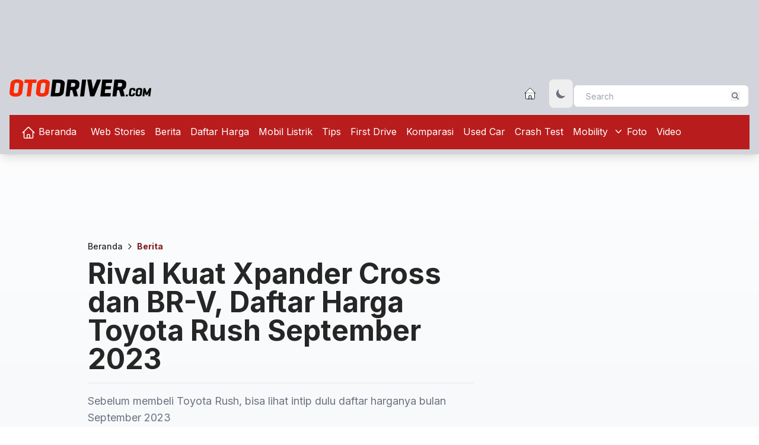

--- FILE ---
content_type: text/html; charset=UTF-8
request_url: https://otodriver.com/article/recommended
body_size: 1725
content:
<div class="flex p-2 pb-0 pl-0 mb-0 ">
    <div
        class="flex-1 inline-block text-3xl font-bold text-transparent bg-gradient-to-r from-red-500 to-gray-900 dark:to-white bg-clip-text">
        Berita Rekomendasi
    </div>
    </div>
<hr
    class="h-0.5 mb-3 bg-transparent border-t-0 rounded-xl bg-gradient-to-r from-red-900 via-orange-500 to-transparent dark:opacity-100" />
<div class="grid grid-cols-12 gap-4">
            <a class="col-span-4 hover:text-red-500" href="https://otodriver.com/berita/2025/nissan-serena-c28-dapatkan-facelift-dan-upgrade-wajahnya-jadi-lebih-unik-nisedcianik" title=" Nissan Serena C28 Dapatkan Facelift dan Upgrade, Wajahnya Jadi Lebih Unik">
            <div class="block max-w-[18rem]">
                <div class="relative overflow-hidden bg-no-repeat bg-cover">

                    <img src="https://otodriver.com/image/load/261/147/gallery/nissan_serena_2025_x1xl.jpg"
                        width="261" height="147
                        loading="lazy" class="rounded-lg"
                        alt=" - Nissan Serena C28 Dapatkan Facelift dan Upgrade, Wajahnya Jadi Lebih Unik" />
                </div>
                <div class="p-2">
                    <p class="text-xs text-neutral-500 dark:text-neutral-300">

                        1 hari yang lalu

                    </p>
                    <h4 class="font-semibold text-neutral-600 dark:text-neutral-200 hover:text-red-500 line-clamp-3">
                        Nissan Serena C28 Dapatkan Facelift dan Upgrade, Wajahnya Jadi Lebih Unik
                    </h4>

                </div>
            </div>
        </a>
            <a class="col-span-4 hover:text-red-500" href="https://otodriver.com/berita/2025/pabrik-vinfast-di-subang-jadi-salah-satu-hub-ev-terlengkap-di-asia-pabedcfbsia" title=" Pabrik VinFast Di Subang Jadi Salah Satu Hub EV Terlengkap Di Asia">
            <div class="block max-w-[18rem]">
                <div class="relative overflow-hidden bg-no-repeat bg-cover">

                    <img src="https://otodriver.com/image/load/261/147/gallery/pabrik_vinfast_subang_desember_2025_2025_pola.jpeg"
                        width="261" height="147
                        loading="lazy" class="rounded-lg"
                        alt=" - Pabrik VinFast Di Subang Jadi Salah Satu Hub EV Terlengkap Di Asia" />
                </div>
                <div class="p-2">
                    <p class="text-xs text-neutral-500 dark:text-neutral-300">

                        5 hari yang lalu

                    </p>
                    <h4 class="font-semibold text-neutral-600 dark:text-neutral-200 hover:text-red-500 line-clamp-3">
                        Pabrik VinFast Di Subang Jadi Salah Satu Hub EV Terlengkap Di Asia
                    </h4>

                </div>
            </div>
        </a>
            <a class="col-span-4 hover:text-red-500" href="https://otodriver.com/berita/2025/raport-lcgc-di-2025-produksi-turun-drastis-rapedciftis" title=" Raport LCGC Di 2025, Produksi Turun Drastis">
            <div class="block max-w-[18rem]">
                <div class="relative overflow-hidden bg-no-repeat bg-cover">

                    <img src="https://otodriver.com/image/load/261/147/gallery/whatsapp-image-2023-09-15-at-11-50-053112.jpeg"
                        width="261" height="147
                        loading="lazy" class="rounded-lg"
                        alt=" - Raport LCGC Di 2025, Produksi Turun Drastis" />
                </div>
                <div class="p-2">
                    <p class="text-xs text-neutral-500 dark:text-neutral-300">

                        8 jam yang lalu

                    </p>
                    <h4 class="font-semibold text-neutral-600 dark:text-neutral-200 hover:text-red-500 line-clamp-3">
                        Raport LCGC Di 2025, Produksi Turun Drastis
                    </h4>

                </div>
            </div>
        </a>
            <a class="col-span-4 hover:text-red-500" href="https://otodriver.com/berita/2025/ratusan-lintasan-ka-ditutup-untuk-tekan-kecelakaan-fatal-ratedccatal" title=" Ratusan Lintasan KA Ditutup Untuk Tekan Kecelakaan Fatal">
            <div class="block max-w-[18rem]">
                <div class="relative overflow-hidden bg-no-repeat bg-cover">

                    <img src="https://otodriver.com/image/load/261/147/gallery/perlintasan_kereta_api_bintaro_desember_2025_2025_lit7.jpg"
                        width="261" height="147
                        loading="lazy" class="rounded-lg"
                        alt=" - Ratusan Lintasan KA Ditutup Untuk Tekan Kecelakaan Fatal" />
                </div>
                <div class="p-2">
                    <p class="text-xs text-neutral-500 dark:text-neutral-300">

                        1 minggu yang lalu

                    </p>
                    <h4 class="font-semibold text-neutral-600 dark:text-neutral-200 hover:text-red-500 line-clamp-3">
                        Ratusan Lintasan KA Ditutup Untuk Tekan Kecelakaan Fatal
                    </h4>

                </div>
            </div>
        </a>
            <a class="col-span-4 hover:text-red-500" href="https://otodriver.com/mobility/truk/2025/ramp-check-mandiri-ala-isuzu-untuk-keamanan-masa-nataru-ramedchharu" title=" Ramp Check Mandiri Ala Isuzu Untuk Keamanan Masa Nataru">
            <div class="block max-w-[18rem]">
                <div class="relative overflow-hidden bg-no-repeat bg-cover">

                    <img src="https://otodriver.com/image/load/261/147/gallery/armada_truk_isuzu_elf_2025_2025_j0xk.jpg"
                        width="261" height="147
                        loading="lazy" class="rounded-lg"
                        alt=" - Ramp Check Mandiri Ala Isuzu Untuk Keamanan Masa Nataru" />
                </div>
                <div class="p-2">
                    <p class="text-xs text-neutral-500 dark:text-neutral-300">

                        1 hari yang lalu

                    </p>
                    <h4 class="font-semibold text-neutral-600 dark:text-neutral-200 hover:text-red-500 line-clamp-3">
                        Ramp Check Mandiri Ala Isuzu Untuk Keamanan Masa Nataru
                    </h4>

                </div>
            </div>
        </a>
            <a class="col-span-4 hover:text-red-500" href="https://otodriver.com/berita/2025/toyota-yaris-cross-di-malaysia-beda-spesifikasi-ini-detailnya-toyedcdfnya" title=" Toyota Yaris Cross Di Malaysia Beda Spesifikasi, Ini Detailnya">
            <div class="block max-w-[18rem]">
                <div class="relative overflow-hidden bg-no-repeat bg-cover">

                    <img src="https://otodriver.com/image/load/261/147/gallery/toyota_yaris_cross_2025_aeng.jpg"
                        width="261" height="147
                        loading="lazy" class="rounded-lg"
                        alt=" - Toyota Yaris Cross Di Malaysia Beda Spesifikasi, Ini Detailnya" />
                </div>
                <div class="p-2">
                    <p class="text-xs text-neutral-500 dark:text-neutral-300">

                        1 minggu yang lalu

                    </p>
                    <h4 class="font-semibold text-neutral-600 dark:text-neutral-200 hover:text-red-500 line-clamp-3">
                        Toyota Yaris Cross Di Malaysia Beda Spesifikasi, Ini Detailnya
                    </h4>

                </div>
            </div>
        </a>
    </div>


--- FILE ---
content_type: text/html; charset=UTF-8
request_url: https://otodriver.com/article/recommend-video
body_size: 805
content:
<div class="flex p-2 pb-0 pl-0 mb-0 ">
    <div
        class="flex-1 inline-block text-3xl font-bold text-transparent bg-gradient-to-r from-red-500 to-gray-900 dark:to-white bg-clip-text">
        Video Rekomendasi
    </div>
    </div>
<hr
    class="h-0.5 mb-3 bg-transparent border-t-0 rounded-xl bg-gradient-to-r from-red-900 via-orange-500 to-transparent dark:opacity-100" />
<iframe width="630" height="354" loading="lazy"
    src="https://www.youtube.com/embed/fiNcEwrkVmU?controls=0" title="Keseruan Acara Kumpul Komunitas Daihatsu di Sleman | OtoDriver" frameborder="0"
    allow="accelerometer; autoplay; clipboard-write; encrypted-media; gyroscope; picture-in-picture; web-share"
    allowfullscreen></iframe>


--- FILE ---
content_type: text/html; charset=UTF-8
request_url: https://otodriver.com/article/blm-network
body_size: 1421
content:
<div class="flex p-2 pb-0 pl-0 mb-0 ">
    <div
        class="flex-1 inline-block text-3xl font-bold text-transparent bg-gradient-to-r from-red-500 to-gray-900 dark:to-white bg-clip-text">
        Jaringan Kami
    </div>
    </div>
<hr
    class="h-0.5 mb-3 bg-transparent border-t-0 rounded-xl bg-gradient-to-r from-red-900 via-orange-500 to-transparent dark:opacity-100" />
<ul class="w-full">
            <li class="w-full py-2 border-b-2 border-gray-300 border-opacity-500 dark:border-opacity-50">
            <a target="_blank" class="col-span-3 font-semibold hover:text-red-500" href="https://otorider.com/komunitas/2025/serunya-ajang-motion-jakarta-satukan-riding-experience-komunitas-dan-lifestyle-serdddheyle"
                title=" Serunya Ajang MOTION Jakarta, Satukan Riding Experience, Komunitas dan Lifestyle">
                Serunya Ajang MOTION Jakarta, Satukan Riding Experience, Komunitas dan Lifestyle
            </a>
        </li>
            <li class="w-full py-2 border-b-2 border-gray-300 border-opacity-500 dark:border-opacity-50">
            <a target="_blank" class="col-span-3 font-semibold hover:text-red-500" href="https://otorider.com/berita/2025/foto-serunya-ajang-yamaha-rev-festival-2025-fotdddhg025"
                title=" FOTO: Serunya Ajang Yamaha Rev Festival 2025">
                FOTO: Serunya Ajang Yamaha Rev Festival 2025
            </a>
        </li>
            <li class="w-full py-2 border-b-2 border-gray-300 border-opacity-500 dark:border-opacity-50">
            <a target="_blank" class="col-span-3 font-semibold hover:text-red-500" href="https://otorider.com/berita/2025/yamaha-siapkan-lebih-dari-500-bengkel-jaga-selama-libur-nataru-yamdddhdaru"
                title=" Yamaha Siapkan Lebih dari 500 Bengkel Jaga Selama Libur Nataru">
                Yamaha Siapkan Lebih dari 500 Bengkel Jaga Selama Libur Nataru
            </a>
        </li>
            <li class="w-full py-2 border-b-2 border-gray-300 border-opacity-500 dark:border-opacity-50">
            <a target="_blank" class="col-span-3 font-semibold hover:text-red-500" href="https://otorider.com/berita/2025/bengkel-points-jadi-one-stop-loyalty-app-niterra-perluas-jaringan-distribusi-bendddhbusi"
                title=" Bengkel Points Jadi One Stop Loyalty App, Niterra Perluas Jaringan Distribusi">
                Bengkel Points Jadi One Stop Loyalty App, Niterra Perluas Jaringan Distribusi
            </a>
        </li>
            <li class="w-full py-2 border-b-2 border-gray-300 border-opacity-500 dark:border-opacity-50">
            <a target="_blank" class="col-span-3 font-semibold hover:text-red-500" href="https://otorider.com/berita/2025/qjmotor-fort-125n-pakai-hybrid-untuk-saingi-suzuki-burgman-street-125ex-qjmdddhc5ex"
                title=" QJMotor Fort 125N Pakai Hybrid Untuk Saingi Suzuki Burgman Street 125EX">
                QJMotor Fort 125N Pakai Hybrid Untuk Saingi Suzuki Burgman Street 125EX
            </a>
        </li>
            <li class="w-full py-2 border-b-2 border-gray-300 border-opacity-500 dark:border-opacity-50">
            <a target="_blank" class="col-span-3 font-semibold hover:text-red-500" href="https://otorider.com/berita/2025/liburan-akhir-tahun-naik-motor-ke-pegunungan-waspadai-risiko-rem-blong-libdddhaong"
                title=" Liburan Akhir Tahun Naik Motor ke Pegunungan, Waspadai Risiko Rem Blong">
                Liburan Akhir Tahun Naik Motor ke Pegunungan, Waspadai Risiko Rem Blong
            </a>
        </li>
            <li class="w-full py-2 border-b-2 border-gray-300 border-opacity-500 dark:border-opacity-50">
            <a target="_blank" class="col-span-3 font-semibold hover:text-red-500" href="https://otorider.com/berita/2025/kaleidoskop-2025-deretan-motor-baru-yamaha-yang-meluncur-sepanjang-tahun-kaldddgihun"
                title=" Kaleidoskop 2025: Deretan Motor Baru Yamaha yang Meluncur Sepanjang Tahun">
                Kaleidoskop 2025: Deretan Motor Baru Yamaha yang Meluncur Sepanjang Tahun
            </a>
        </li>
    </ul>


--- FILE ---
content_type: text/html; charset=utf-8
request_url: https://www.google.com/recaptcha/api2/aframe
body_size: 246
content:
<!DOCTYPE HTML><html><head><meta http-equiv="content-type" content="text/html; charset=UTF-8"></head><body><script nonce="czdpLEnci3dqpQ0_6e41GA">/** Anti-fraud and anti-abuse applications only. See google.com/recaptcha */ try{var clients={'sodar':'https://pagead2.googlesyndication.com/pagead/sodar?'};window.addEventListener("message",function(a){try{if(a.source===window.parent){var b=JSON.parse(a.data);var c=clients[b['id']];if(c){var d=document.createElement('img');d.src=c+b['params']+'&rc='+(localStorage.getItem("rc::a")?sessionStorage.getItem("rc::b"):"");window.document.body.appendChild(d);sessionStorage.setItem("rc::e",parseInt(sessionStorage.getItem("rc::e")||0)+1);localStorage.setItem("rc::h",'1766318698260');}}}catch(b){}});window.parent.postMessage("_grecaptcha_ready", "*");}catch(b){}</script></body></html>

--- FILE ---
content_type: text/css
request_url: https://otodriver.com/build/assets/app-3cae8410.css
body_size: -315
content:
@import"https://fonts.googleapis.com/css2?family=Inter:wght@100..900&display=swap";
